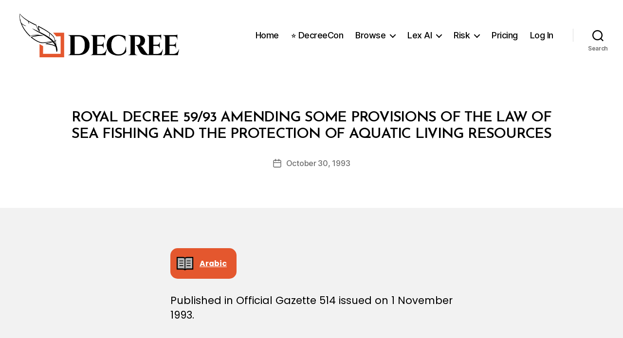

--- FILE ---
content_type: text/javascript
request_url: https://decree.om/wp-content/plugins/wp-risk/assets/js/wp-risk.js?ver=2.3.0
body_size: 5934
content:
(function($) {
    'use strict';

    // Global activity tracking helper - defined immediately so it's available to other scripts
    window.wpRiskLogActivity = function(activityType, metadata) {
        // Wait for wpRiskConfig to be available if it's not yet loaded
        if (typeof wpRiskConfig === 'undefined') {
            console.warn('wpRiskLogActivity: wpRiskConfig not yet available, will retry');
            // Retry after a short delay
            setTimeout(function() {
                if (typeof wpRiskConfig !== 'undefined' && wpRiskConfig.logActivityUrl) {
                    window.wpRiskLogActivity(activityType, metadata);
                }
            }, 100);
            return;
        }
        
        if (!wpRiskConfig || !wpRiskConfig.logActivityUrl) {
            console.warn('wpRiskLogActivity: logActivityUrl not configured');
            return;
        }
        
        const userEmail = wpRiskConfig.userEmail || window.wpRiskUserEmail || '';
        
        console.log('Logging activity:', activityType, 'for user:', userEmail || 'anonymous');
        
        // Fire and forget - don't wait for response
        // Use longer timeout to account for Cloud Function cold starts
        $.ajax({
            url: wpRiskConfig.logActivityUrl,
            type: 'POST',
            contentType: 'application/json',
            data: JSON.stringify({
                userEmail: userEmail,
                activityType: activityType,
                metadata: metadata,
                timestamp: new Date().toISOString()
            }),
            timeout: 10000, // 10 seconds - enough for cold starts
            crossDomain: true
        }).done(function() {
            console.debug('Activity logged successfully:', activityType);
        }).fail(function(xhr, status, error) {
            // Only log errors if they're not timeouts (timeouts are expected for fire-and-forget)
            if (status !== 'timeout') {
                console.warn('Activity logging failed (non-critical):', status, error);
            }
            // Silently ignore timeouts - this is fire-and-forget logging
        });
    };

    // Main function when DOM is ready
    $(document).ready(function() {
        console.log('WP Risk JS loaded (Cloud Function version)');
        
        // Detect logged-in user email
        window.wpRiskUserEmail = wpRiskConfig.userEmail || '';
        
        // Always create the modal structure
        createModalStructure();
        console.log('Modal structure created');
        
        // Check if the container exists
        if (!$('#risk-data-container').length) {
            console.log('Risk data container not found');
            return;
        }
        
        console.log('Risk data container found - initializing search');
        
        // Store search results globally
        window.searchResults = [];
        window.showingRecentAnnouncements = false;
        window.recentAnnouncementsRequest = null; // Store AJAX request for cancellation
        
        // Load recent announcements on page load
        loadRecentAnnouncements();
        
        // Add responsive table wrapper for mobile
        $(document).on('DOMNodeInserted', '.risk-data-table', function() {
            if (!$(this).parent().hasClass('risk-data-table-wrapper')) {
                $(this).wrap('<div class="risk-data-table-wrapper"></div>');
            }
        });
        
        // Add auto-focus to search input
        $('#risk-search-input').focus();
        
        
        // Handle "View" button click - using delegation
        $(document).on('click', '.risk-view-details', function(e) {
            e.preventDefault();
            console.log('View link clicked');
            
            // Get the document index
            const docIndex = $(this).data('doc-id');
            console.log('Document index:', docIndex);
            
            // Ensure the modal exists
            if (!$('#risk-modal').length) {
                console.log('Modal not found, creating it now');
                createModalStructure();
            }
            
            // Show document details
            showDocumentDetails(docIndex);
            
            return false;
        });
        
        // Close modal when clicking the × button
        $(document).on('click', '.risk-modal-close', function() {
            closeModal();
        });
        
        // Close modal when clicking outside the content
        $(document).on('click', '#risk-modal', function(e) {
            if ($(e.target).is('#risk-modal')) {
                closeModal();
            }
        });
        
        // Close modal with ESC key
        $(document).on('keydown', function(e) {
            if (e.key === 'Escape' && $('#risk-modal').is(':visible')) {
                closeModal();
            }
        });
        
        // Search button click handler
        $('#risk-search-button').on('click', function() {
            performSearch();
        });
        
        // Enter key in search input
        $('#risk-search-input').on('keydown', function(e) {
            if (e.key === 'Enter') {
                performSearch();
            }
        });
        
        // Handle CR number clicks for filtering
        $(document).on('click', '.risk-cr-link', function(e) {
            e.preventDefault();
            const crNumber = $(this).data('cr');
            if (crNumber) {
                console.log('Filtering by CR:', crNumber);
                $('#risk-search-input').val(crNumber);
                performSearch();
                
                // Scroll to top of results
                $('html, body').animate({
                    scrollTop: $('#wp-risk-data').offset().top - 20
                }, 500);
            }
        });
        
        // Helper function to close the modal
        function closeModal() {
            // Remove the visible class first for animation
            $('#risk-modal').removeClass('visible');
            
            // Wait for the animation to complete then hide
            setTimeout(function() {
                $('#risk-modal').css('display', 'none');
                
                // Re-enable scrolling
                $('body').css('overflow', '');
                $('html').css('overflow', '');
                
                // Return focus to search input
                $('#risk-search-input').focus();
            }, 200); // Match animation time
        }
        
        // Load recent announcements function
        function loadRecentAnnouncements() {
            console.log('Loading recent announcements...');
            
            // Show centered spinner below search bar with loading message
            const container = $('#risk-data-container');
            container.html('<div style="text-align: center; padding: 40px;"><div style="display: inline-block; width: 40px; height: 40px; border: 4px solid rgba(0,0,0,.1); border-top-color: #333; border-radius: 50%; animation: spin 1s linear infinite; margin-bottom: 15px;"></div><div style="font-family: \'Poppins\', sans-serif; font-size: 16px; color: #333;">Loading Recent Announcements</div></div>');
            
            window.recentAnnouncementsRequest = $.ajax({
                url: wpRiskConfig.ajaxUrl,
                type: 'POST',
                data: {
                    action: 'wp_risk_get_recent'
                },
                success: function(response) {
                    if (response.success && response.data) {
                        const data = response.data;
                        console.log('Recent announcements loaded:', data.count, 'results');
                        
                        // Store results globally
                        window.searchResults = data.results.map((result, index) => ({
                            id: index,
                            data: result
                        }));
                        
                        // Display as cards
                        let cardsHTML = '<div class="risk-cards-container">';
                        
                        // Add cards
                        window.searchResults.forEach((doc, index) => {
                            const data = doc.data;
                            
                            // Company name and CR - display in ALL CAPS
                            let companyName = (data.englishName || '').toUpperCase();
                            const crNumber = data.companyCr || '';
                            let companyDisplay = companyName;
                            
                            if (crNumber) {
                                companyDisplay += ` (<a href="#" class="risk-cr-link" data-cr="${escapeHtml(crNumber)}">${escapeHtml(crNumber)}</a>)`;
                            }
                            
                            // Risk Type
                            const riskType = data.type || '';
                            const isDisclosure = riskType && riskType.toLowerCase() === 'disclosure';
                            
                            // Date - Format from ISO string
                            let dateDisplay = '';
                            let formattedDate = '';
                            if (data.publicationDate) {
                                const date = new Date(data.publicationDate);
                                if (!isNaN(date.getTime())) {
                                    dateDisplay = date.toISOString().split('T')[0]; // Format as YYYY-MM-DD
                                    formattedDate = date.getDate() + ' ' + 
                                        date.toLocaleString('en-US', { month: 'short' }) + ' ' + 
                                        date.getFullYear();
                                }
                            }
                            
                            // Publication
                            const publication = data.publication || '';
                            
                            // Title (for Disclosure type)
                            const title = data.title || '';
                            
                            // Build details text with separators
                            let detailsParts = [];
                            
                            // For Disclosure type: show title instead of type, and don't show publication
                            if (isDisclosure) {
                                if (title) {
                                    detailsParts.push(escapeHtml(title));
                                }
                            } else {
                                // For non-Disclosure: show type and publication
                                if (riskType) {
                                    detailsParts.push(escapeHtml(riskType));
                                }
                                if (publication) {
                                    detailsParts.push(escapeHtml(publication));
                                }
                            }
                            
                            // Date is always shown
                            if (dateDisplay) {
                                detailsParts.push(formattedDate);
                            }
                            
                            // Build card HTML
                            cardsHTML += '<div class="risk-card">';
                            cardsHTML += '<div class="risk-card-content">';
                            cardsHTML += '<div class="risk-card-main">';
                            cardsHTML += '<strong class="risk-card-company">' + companyDisplay + '</strong>';
                            if (detailsParts.length > 0) {
                                cardsHTML += '<div class="risk-card-details">' + detailsParts.join(' <span class="risk-card-separator">|</span> ') + '</div>';
                            }
                            cardsHTML += '</div>';
                            cardsHTML += '<div class="risk-card-action">';
                            cardsHTML += '<a href="#" class="risk-view-details risk-card-button" data-doc-id="' + index + '">View</a>';
                            cardsHTML += '</div>';
                            cardsHTML += '</div>';
                            cardsHTML += '</div>';
                        });
                        
                        cardsHTML += '</div>';
                        container.html(cardsHTML);
                        
                        window.showingRecentAnnouncements = true;
                    } else {
                        console.log('No recent announcements found');
                    }
                },
                error: function(xhr, status, error) {
                    // Don't show error if request was aborted
                    if (status !== 'abort') {
                        console.error('Error loading recent announcements:', status, error);
                        // Clear spinner on error - just show empty container
                        const container = $('#risk-data-container');
                        container.html('');
                    }
                },
                complete: function() {
                    // Clear the request reference when done (if it's still the same request)
                    // Note: We check to avoid clearing if a new request has started
                    const currentRequest = window.recentAnnouncementsRequest;
                    if (currentRequest) {
                        window.recentAnnouncementsRequest = null;
                    }
                }
            });
        }
        
        // Perform search function
        function performSearch() {
            const searchTerm = $('#risk-search-input').val().trim();
            
            if (searchTerm.length < 3) {
                $('#risk-data-container').html('<div class="notice">Please enter at least 3 characters to search.</div>');
                window.showingRecentAnnouncements = false;
                return;
            }
            
            console.log('Searching for:', searchTerm);
            
            // Immediately clear current results and stop loading recent announcements
            window.showingRecentAnnouncements = false;
            
            // Abort any ongoing recent announcements request
            if (window.recentAnnouncementsRequest) {
                window.recentAnnouncementsRequest.abort();
                window.recentAnnouncementsRequest = null;
            }
            
            // Immediately clear the results container and show loading spinner
            const container = $('#risk-data-container');
            container.html('<div style="text-align: center; padding: 40px;"><div style="display: inline-block; width: 40px; height: 40px; border: 4px solid rgba(0,0,0,.1); border-top-color: #333; border-radius: 50%; animation: spin 1s linear infinite; margin-bottom: 15px;"></div><div style="font-family: \'Poppins\', sans-serif; font-size: 16px; color: #333;">Searching...</div></div>');
            
            // Disable search button and show spinner
            const searchBtn = $('#risk-search-button');
            let originalHtml = searchBtn.data('original-html');
            
            if (typeof originalHtml === 'undefined') {
                originalHtml = searchBtn.html();
                searchBtn.data('original-html', originalHtml);
            }

            searchBtn.prop('disabled', true);
            searchBtn.html('<span class="search-spinner"></span> Searching...');
            
            // Make AJAX request to WordPress backend (which proxies to Cloud Function)
            $.ajax({
                url: wpRiskConfig.ajaxUrl,
                type: 'POST',
                data: {
                    action: 'wp_risk_search',
                    searchTerm: searchTerm
                },
                complete: function() {
                    searchBtn.prop('disabled', false);
                    const storedHtml = searchBtn.data('original-html');
                    searchBtn.html(typeof storedHtml !== 'undefined' ? storedHtml : 'Search');
                },
                success: function(response) {
                    if (response.success && response.data) {
                        const data = response.data;
                        console.log('Search successful:', data.count, 'results');
                        
                        // Store results globally
                        window.searchResults = data.results.map((result, index) => ({
                            id: index,
                            data: result
                        }));
                        
                        displayResults(window.searchResults, searchTerm);
                        
                        // Log search activity
                        wpRiskLogActivity('risk_search', {
                            searchTerm: searchTerm,
                            resultCount: data.count
                        });
                    } else {
                        const errorMsg = response.data?.message || 'Search failed';
                        $('#risk-data-container').html(`<div class="error">Error: ${errorMsg}</div>`);
                    }
                },
                error: function(xhr, status, error) {
                    console.error('AJAX error:', status, error);
                    $('#risk-data-container').html(`<div class="error">Request failed: ${error}</div>`);
                }
            });
        }
        
        // Display search results
        function displayResults(results, searchTerm) {
            const container = $('#risk-data-container');
            const searchTermLower = searchTerm.toLowerCase();
            
            if (results.length === 0) {
                container.html(`<div class="notice">No matching results found for "${searchTerm}".</div>`);
                return;
            }
            
            let cardsHTML = `<div class="results-count">Found ${results.length} results for "${searchTerm}"</div>`;
            cardsHTML += '<div class="risk-cards-container">';
            
            // Add cards
            results.forEach((doc, index) => {
                const data = doc.data;
                
                // Company name and CR - display in ALL CAPS
                let companyName = (data.englishName || '').toUpperCase();
                const crNumber = data.companyCr || '';
                let companyDisplay = companyName;
                let isCompanyMatched = false;
                
                // Handle CR number display and highlighting separately
                if (crNumber) {
                    const crLink = `<a href="#" class="risk-cr-link" data-cr="${escapeHtml(crNumber)}">${escapeHtml(crNumber)}</a>`;
                    
                    // Check if CR number matches search term
                    if (String(crNumber).toLowerCase().includes(searchTermLower)) {
                        const highlightedCr = highlightTerm(crNumber, searchTerm);
                        companyDisplay += ` (<a href="#" class="risk-cr-link" data-cr="${escapeHtml(crNumber)}">${highlightedCr}</a>)`;
                    } else {
                        companyDisplay += ` (${crLink})`;
                    }
                }
                
                // Highlight company name if matched (but not if CR was matched)
                if (companyName && companyName.toLowerCase().includes(searchTermLower) && 
                    !(crNumber && String(crNumber).toLowerCase().includes(searchTermLower))) {
                    companyDisplay = highlightTerm(companyDisplay, searchTerm);
                    isCompanyMatched = true;
                }
                
                // Risk Type
                const riskType = data.type || '';
                const isDisclosure = riskType && riskType.toLowerCase() === 'disclosure';
                
                // Date - Format from ISO string
                let dateDisplay = '';
                let formattedDate = '';
                if (data.publicationDate) {
                    const date = new Date(data.publicationDate);
                    if (!isNaN(date.getTime())) {
                        dateDisplay = date.toISOString().split('T')[0]; // Format as YYYY-MM-DD
                        formattedDate = date.getDate() + ' ' + 
                            date.toLocaleString('en-US', { month: 'short' }) + ' ' + 
                            date.getFullYear();
                    }
                }
                
                // Publication
                const publication = data.publication || '';
                
                // Title (for Disclosure type)
                const title = data.title || '';
                
                // Build details text with separators
                let detailsParts = [];
                
                // For Disclosure type: show title instead of type, and don't show publication
                if (isDisclosure) {
                    if (title) {
                        const isTitleMatched = title.toLowerCase().includes(searchTermLower);
                        const titleDisplay = isTitleMatched ? highlightTerm(title, searchTerm) : title;
                        detailsParts.push('<span class="' + (isTitleMatched ? 'risk-card-value-matched' : '') + '">' + escapeHtml(titleDisplay) + '</span>');
                    }
                } else {
                    // For non-Disclosure: show type and publication
                    const isRiskTypeMatched = riskType && riskType.toLowerCase().includes(searchTermLower);
                    const riskTypeDisplay = isRiskTypeMatched ? highlightTerm(riskType, searchTerm) : riskType;
                    if (riskTypeDisplay) {
                        detailsParts.push('<span class="' + (isRiskTypeMatched ? 'risk-card-value-matched' : '') + '">' + riskTypeDisplay + '</span>');
                    }
                    if (publication) {
                        detailsParts.push(escapeHtml(publication));
                    }
                }
                
                // Date is always shown
                if (dateDisplay) {
                    detailsParts.push(formattedDate);
                }
                
                // Build card HTML
                cardsHTML += '<div class="risk-card' + (isCompanyMatched ? ' risk-card-matched' : '') + '">';
                cardsHTML += '<div class="risk-card-content">';
                cardsHTML += '<div class="risk-card-main">';
                cardsHTML += '<strong class="risk-card-company">' + companyDisplay + '</strong>';
                if (detailsParts.length > 0) {
                    cardsHTML += '<div class="risk-card-details">' + detailsParts.join(' <span class="risk-card-separator">|</span> ') + '</div>';
                }
                cardsHTML += '</div>';
                cardsHTML += '<div class="risk-card-action">';
                cardsHTML += '<a href="#" class="risk-view-details risk-card-button" data-doc-id="' + index + '">View</a>';
                cardsHTML += '</div>';
                cardsHTML += '</div>';
                cardsHTML += '</div>';
            });
            
            cardsHTML += '</div>';
            container.html(cardsHTML);
        }
        
        // Helper function to highlight search term
        function highlightTerm(text, term) {
            const regex = new RegExp(`(${escapeRegExp(term)})`, 'gi');
            return text.replace(regex, '<span class="highlight">$1</span>');
        }
        
        // Helper function to escape regex special characters
        function escapeRegExp(string) {
            return string.replace(/[.*+?^${}()|[\]\\]/g, '\\$&');
        }
        
        // Helper function to escape HTML special characters
        function escapeHtml(text) {
            if (!text) return '';
            return text.toString()
                .replace(/&/g, '&amp;')
                .replace(/</g, '&lt;')
                .replace(/>/g, '&gt;')
                .replace(/"/g, '&quot;')
                .replace(/'/g, '&#39;');
        }
    });
    
    // Create modal structure - globally accessible
    window.createModalStructure = function() {
        try {
            // Check if modal already exists
            if ($('#risk-modal').length) {
                console.log('Modal already exists');
                return;
            }
            
            // Create new modal
            const modalHtml = `
                <div id="risk-modal" role="dialog" aria-modal="true" aria-labelledby="risk-modal-company">
                    <div class="risk-modal-content">
                        <div class="risk-modal-header">
                            <h2 id="risk-modal-company"></h2>
                            <button class="risk-modal-close" aria-label="Close">&times;</button>
                        </div>
                        <div class="risk-modal-body">
                            <div class="risk-company-details">
                                <p><span class="risk-field-label">CR:</span> <span id="risk-modal-cr"></span></p>
                                <p id="risk-modal-risk-type-container"><span class="risk-field-label">Risk Type:</span> <span id="risk-modal-risk-type"></span></p>
                                <p id="risk-modal-publication-container"><span class="risk-field-label">Publication:</span> <span id="risk-modal-publication"></span></p>
                                <p id="risk-modal-title-container" style="display:none;"><span class="risk-field-label">Title:</span> <span id="risk-modal-title"></span></p>
                                <p><span class="risk-field-label">Date:</span> <span id="risk-modal-date"></span></p>
                                <div id="risk-modal-liquidator-english-container" style="display:none;">
                                    <p><span class="risk-field-label">Liquidator (English):</span> <span id="risk-modal-liquidator-english"></span></p>
                                </div>
                                <div id="risk-modal-liquidator-arabic-container" style="display:none;">
                                    <p><span class="risk-field-label">Liquidator (Arabic):</span> <span id="risk-modal-liquidator-arabic"></span></p>
                                </div>
                                <div id="risk-modal-liquidator-tel-container" style="display:none;">
                                    <p><span class="risk-field-label">Liquidator Tel:</span> <span id="risk-modal-liquidator-tel"></span></p>
                                </div>
                            </div>
                            
                            <!-- PDF Viewer Container -->
                            <div id="risk-modal-pdf-container" style="display:none;">
                                <div style="display:flex;justify-content:space-between;align-items:center;margin-bottom:10px;">
                                    <h3 style="margin:0;">Document</h3>
                                    <a id="risk-modal-pdf-download" href="#" download class="risk-pdf-download-btn" style="display:none;">
                                        Download PDF
                                    </a>
                                </div>
                                <iframe id="risk-modal-pdf-viewer" style="width:100%;height:600px;border:1px solid #ddd;border-radius:4px;"></iframe>
                            </div>
                            
                            <!-- Announcement Text Container -->
                            <div id="risk-modal-announcement-section">
                                <h3>Announcement</h3>
                                <div class="risk-announcement-container">
                                    <div id="risk-modal-announcement"></div>
                                </div>
                            </div>
                        </div>
                    </div>
                </div>
            `;
            
            $('body').append(modalHtml);
            console.log('Modal HTML appended to body');
        } catch(error) {
            console.error('Error creating modal structure:', error);
        }
    }
    
    
    // Function to show document details in modal - globally accessible
    window.showDocumentDetails = function(docIndex) {
        console.log("showDocumentDetails called with index:", docIndex);
        
        // Convert to number if it's a string
        if (typeof docIndex === 'string') {
            docIndex = parseInt(docIndex, 10);
        }
        
        // Get document from search results
        const doc = window.searchResults[docIndex];
        
        if (!doc) {
            console.error("Document not found at index:", docIndex);
            return;
        }
        
        console.log("Showing document details:", doc);
        
        // Ensure the modal structure exists
        if (!$('#risk-modal').length) {
            console.log('Modal not found, creating it now');
            createModalStructure();
        }
        
        // Get the modal elements
        const modal = document.getElementById('risk-modal');
        
        // Format company name - use englishName or arabicName as fallback
        const companyName = doc.data.englishName || doc.data.arabicName || 'Unknown Company';
        document.getElementById('risk-modal-company').textContent = companyName;
        
        // Populate modal fields using announcements schema
        document.getElementById('risk-modal-cr').textContent = doc.data.companyCr || '';
        
        // Check if type is Disclosure
        const riskType = doc.data.type || '';
        const isDisclosure = riskType && riskType.toLowerCase() === 'disclosure';
        const title = doc.data.title || '';
        
        // For Disclosure: show title, hide type and publication
        if (isDisclosure) {
            document.getElementById('risk-modal-title-container').style.display = 'block';
            document.getElementById('risk-modal-title').textContent = title;
            document.getElementById('risk-modal-risk-type-container').style.display = 'none';
            document.getElementById('risk-modal-publication-container').style.display = 'none';
        } else {
            // For non-Disclosure: show type and publication, hide title
            document.getElementById('risk-modal-title-container').style.display = 'none';
            document.getElementById('risk-modal-risk-type-container').style.display = 'block';
            document.getElementById('risk-modal-publication-container').style.display = 'block';
            document.getElementById('risk-modal-risk-type').textContent = riskType;
            document.getElementById('risk-modal-publication').textContent = doc.data.publication || '';
        }
        
        // Format date as dd Month YYYY
        let dateDisplay = '';
        if (doc.data.publicationDate) {
            const date = new Date(doc.data.publicationDate);
            if (!isNaN(date.getTime())) {
                dateDisplay = date.getDate() + ' ' + 
                    date.toLocaleString('en-US', { month: 'long' }) + ' ' + 
                    date.getFullYear();
            }
        }
        document.getElementById('risk-modal-date').textContent = dateDisplay;
        
        // Add liquidator information if available
        const liquidatorEnglishContainer = document.getElementById('risk-modal-liquidator-english-container');
        const liquidatorArabicContainer = document.getElementById('risk-modal-liquidator-arabic-container');
        const liquidatorTelContainer = document.getElementById('risk-modal-liquidator-tel-container');
        
        if (doc.data.liquidatorEnglish) {
            document.getElementById('risk-modal-liquidator-english').textContent = doc.data.liquidatorEnglish;
            liquidatorEnglishContainer.style.display = 'block';
        } else {
            liquidatorEnglishContainer.style.display = 'none';
        }
        
        if (doc.data.liquidatorArabic) {
            document.getElementById('risk-modal-liquidator-arabic').textContent = doc.data.liquidatorArabic;
            liquidatorArabicContainer.style.display = 'block';
        } else {
            liquidatorArabicContainer.style.display = 'none';
        }
        
        if (doc.data.liquidatorTelephone) {
            document.getElementById('risk-modal-liquidator-tel').textContent = doc.data.liquidatorTelephone;
            liquidatorTelContainer.style.display = 'block';
        } else {
            liquidatorTelContainer.style.display = 'none';
        }
        
        // Handle PDF display if fileUrl exists
        const pdfContainer = document.getElementById('risk-modal-pdf-container');
        const pdfViewer = document.getElementById('risk-modal-pdf-viewer');
        const pdfDownload = document.getElementById('risk-modal-pdf-download');

        if (doc.data.fileUrl) {
            pdfViewer.src = doc.data.fileUrl;
            pdfDownload.href = doc.data.fileUrl;
            pdfDownload.style.display = 'inline-block';
            pdfContainer.style.display = 'block';
        } else {
            pdfContainer.style.display = 'none';
        }

        // Handle announcement text - only show if not empty
        const announcementSection = document.getElementById('risk-modal-announcement-section');
        const announcementText = doc.data.announcementText || '';

        if (announcementText.trim()) {
            document.getElementById('risk-modal-announcement').innerHTML = formatAnnouncement(announcementText);
            announcementSection.style.display = 'block';
        } else {
            announcementSection.style.display = 'none';
        }
        
        // Show the modal
        $(modal).css('display', 'block');
        modal.style.display = 'block';
        
        // Force layout recalculation
        void modal.offsetWidth;
        
        // Add visible class for animation
        $(modal).addClass('visible');
        
        // Prevent scrolling of the background
        $('body').css('overflow', 'hidden');
        $('html').css('overflow', 'hidden');
        
        // Set focus to close button for accessibility
        setTimeout(() => {
            const closeButton = document.querySelector('.risk-modal-close');
            if (closeButton) {
                closeButton.focus();
            }
        }, 100);
        
        // Log view activity
        wpRiskLogActivity('risk_search_view', {
            documentId: doc.id || docIndex,
            companyName: companyName
        });
    }
    
    // Helper function to format announcement text with line breaks
    function formatAnnouncement(text) {
        if (!text) return '';
        // Replace newlines with <br> tags
        return text.replace(/\n/g, '<br>');
    }
    
})(jQuery);
